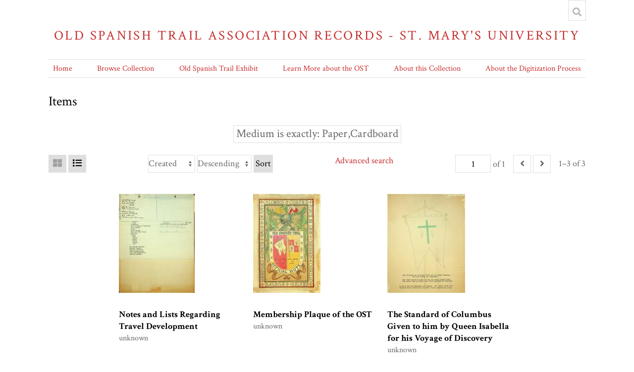

--- FILE ---
content_type: text/html; charset=UTF-8
request_url: https://omeka.stmarytx.edu/omeka-s/s/ost/item?Search=&property%5B0%5D%5Bproperty%5D=26&property%5B0%5D%5Btype%5D=eq&property%5B0%5D%5Btext%5D=Paper,Cardboard
body_size: 53843
content:
<!DOCTYPE html><html lang="en-US">    <head>
        <meta charset="utf-8">
<meta name="viewport" content="width&#x3D;device-width,&#x20;initial-scale&#x3D;1">        <title>Items · Old Spanish Trail Association Records - St. Mary&#039;s University · St Mary&#039;s Omeka</title>        <link href="&#x2F;omeka-s&#x2F;application&#x2F;asset&#x2F;css&#x2F;iconfonts.css&#x3F;v&#x3D;3.2.1" media="screen" rel="stylesheet" type="text&#x2F;css">
<link href="&#x2F;&#x2F;fonts.googleapis.com&#x2F;css&#x3F;family&#x3D;Crimson&#x2B;Text&#x3A;400,400italic,700,700italic" media="screen" rel="stylesheet" type="text&#x2F;css">
<link href="&#x2F;omeka-s&#x2F;modules&#x2F;MetadataBrowse&#x2F;asset&#x2F;css&#x2F;metadata-browse.css&#x3F;v&#x3D;1.5.0" media="screen" rel="stylesheet" type="text&#x2F;css">
<link href="&#x2F;omeka-s&#x2F;themes&#x2F;centerrow&#x2F;asset&#x2F;css&#x2F;style.css&#x3F;v&#x3D;1.6.0" media="screen" rel="stylesheet" type="text&#x2F;css">                <script  src="&#x2F;&#x2F;ajax.googleapis.com&#x2F;ajax&#x2F;libs&#x2F;jquery&#x2F;3.6.0&#x2F;jquery.min.js"></script>
<script  src="&#x2F;omeka-s&#x2F;application&#x2F;asset&#x2F;js&#x2F;global.js&#x3F;v&#x3D;3.2.1"></script>
<script  src="&#x2F;omeka-s&#x2F;themes&#x2F;centerrow&#x2F;asset&#x2F;js&#x2F;centerrow.js&#x3F;v&#x3D;1.6.0"></script>
<script  src="&#x2F;omeka-s&#x2F;themes&#x2F;centerrow&#x2F;asset&#x2F;js&#x2F;browse.js&#x3F;v&#x3D;1.6.0"></script>    </head>

    <body class="item&#x20;resource&#x20;browse">        <a id="skipnav" href="#content">Skip to main content</a>
                <div id="wrap">
            <header>
                <h1>
                    <a href="/omeka-s/s/ost" class="site-title">
                                            Old Spanish Trail Association Records - St. Mary&#039;s University                                        </a>
                </h1>
                <div id="search-container">
                    
<form action="/omeka-s/s/ost/index/search" id="search-form">
    <input type="text" name="fulltext_search" value=""
        placeholder="Search"
        aria-label="Search">
    <button type="submit">Search</button>
</form>
                    <button type="button" class="search-toggle" title="Toggle search"></button>
                </div>
                <nav>
                <ul class="navigation">
    <li>
        <a href="&#x2F;omeka-s&#x2F;s&#x2F;ost&#x2F;page&#x2F;home">Home</a>
    </li>
    <li class="active">
        <a href="&#x2F;omeka-s&#x2F;s&#x2F;ost&#x2F;item">Browse Collection</a>
    </li>
    <li>
        <a href="&#x2F;omeka-s&#x2F;s&#x2F;ost&#x2F;page&#x2F;exhibit-landing">Old Spanish Trail Exhibit</a>
        <ul>
            <li>
                <a href="&#x2F;omeka-s&#x2F;s&#x2F;ost&#x2F;page&#x2F;overview-panel1">Visions of a Transcontinental Southern Highway: The Old Spanish Trail</a>
            </li>
            <li>
                <a href="&#x2F;omeka-s&#x2F;s&#x2F;ost&#x2F;page&#x2F;name-panel3">The Naming of the Trail</a>
            </li>
            <li>
                <a href="&#x2F;omeka-s&#x2F;s&#x2F;ost&#x2F;page&#x2F;why-panel2">Why was the Old Spanish Trail Built?</a>
            </li>
            <li>
                <a href="&#x2F;omeka-s&#x2F;s&#x2F;ost&#x2F;page&#x2F;culture-panel4">The Culture of the Trail: Automobiles, Tourist Camps, and Scenic Routes</a>
            </li>
            <li>
                <a href="&#x2F;omeka-s&#x2F;s&#x2F;ost&#x2F;page&#x2F;htourism-panel5">The Birth of Heritage Tourism</a>
            </li>
            <li>
                <a href="&#x2F;omeka-s&#x2F;s&#x2F;ost&#x2F;page&#x2F;who-panel6">Who Built the Old Spanish Trail?</a>
            </li>
            <li>
                <a href="&#x2F;omeka-s&#x2F;s&#x2F;ost&#x2F;page&#x2F;queens-panel7">The Role of Women in the Making of the OST</a>
            </li>
            <li>
                <a href="&#x2F;omeka-s&#x2F;s&#x2F;ost&#x2F;page&#x2F;fate-panel8">The Fate of the Trail</a>
            </li>
        </ul>
    </li>
    <li>
        <a href="&#x2F;omeka-s&#x2F;s&#x2F;ost&#x2F;page&#x2F;learn">Learn More about the OST</a>
        <ul>
            <li>
                <a href="&#x2F;omeka-s&#x2F;s&#x2F;ost&#x2F;page&#x2F;student">Student Projects on the OST</a>
            </li>
            <li>
                <a href="&#x2F;omeka-s&#x2F;s&#x2F;ost&#x2F;page&#x2F;1929">The Old Spanish Trail Auto Highway in 1929</a>
            </li>
            <li>
                <a href="&#x2F;omeka-s&#x2F;s&#x2F;ost&#x2F;page&#x2F;tourism">Spanish Heritage Tourism on the OST</a>
            </li>
        </ul>
    </li>
    <li>
        <a href="&#x2F;omeka-s&#x2F;s&#x2F;ost&#x2F;page&#x2F;about">About this Collection</a>
    </li>
    <li>
        <a href="&#x2F;omeka-s&#x2F;s&#x2F;ost&#x2F;page&#x2F;digitization">About the Digitization Process</a>
    </li>
</ul>                </nav>
            </header>

            <div id="content" role="main">
                
    <h2><span class="title">Items</span></h2>
<div class="search-filters">
        <div class="filter">
        <span class="filter-label">Medium is exactly</span>
                <span class="filter-value">Paper,Cardboard</span>
            </div>
    </div>

<div class="browse-controls">
    <nav class="pagination" role="navigation">
    <form method="GET" action="">
        <input type="hidden" name="Search" value=""><input type="hidden" name="property[0][property]" value="26"><input type="hidden" name="property[0][type]" value="eq"><input type="hidden" name="property[0][text]" value="Paper,Cardboard"><input type="hidden" name="sort_by" value="created"><input type="hidden" name="sort_order" value="desc">        <input type="text" name="page" class="page-input-top" value="1" size="4" readonly aria-label="Page">
        <span class="page-count">of 1</span>
    </form>

        <span class="previous o-icon-prev button inactive"></span>
    
        <span class="next o-icon-next button inactive"></span>
    
        <span class="row-count">1–3 of 3</span>
</nav>
    <a class="advanced-search" href="&#x2F;omeka-s&#x2F;s&#x2F;ost&#x2F;item&#x2F;search&#x3F;Search&#x3D;&amp;property&#x25;5B0&#x25;5D&#x25;5Bproperty&#x25;5D&#x3D;26&amp;property&#x25;5B0&#x25;5D&#x25;5Btype&#x25;5D&#x3D;eq&amp;property&#x25;5B0&#x25;5D&#x25;5Btext&#x25;5D&#x3D;Paper,Cardboard&amp;sort_by&#x3D;created&amp;sort_order&#x3D;desc&amp;page&#x3D;1">Advanced search</a>    <form class="sorting" action="">
    <input type="hidden" name="Search" value=""><input type="hidden" name="property[0][property]" value="26"><input type="hidden" name="property[0][type]" value="eq"><input type="hidden" name="property[0][text]" value="Paper,Cardboard"><input type="hidden" name="page" value="1">    <select name="sort_by" aria-label="Sort by">
                    <option value="dcterms:title" >Title</option>
                    <option value="dcterms:identifier" >Identifier</option>
                    <option value="resource_class_label" >Class</option>
                    <option value="created" selected>Created</option>
        </select>
    <select name="sort_order" aria-label="Sort order">
        <option value="asc" >Ascending</option>
        <option value="desc" selected>Descending</option>
    </select>
    <button type="submit">Sort</button>
</form>
        <div class="layout-toggle">
        <button type="button" aria-label="Grid" class="grid o-icon-grid" disabled></button>
        <button type="button" aria-label="List" class="list o-icon-list" ></button>        
    </div>
    </div>
<ul class="resource-list grid">
        
            <li class="item resource">
                <a class="thumbnail" href="&#x2F;omeka-s&#x2F;s&#x2F;ost&#x2F;item&#x2F;146584"><img src="https&#x3A;&#x2F;&#x2F;omeka.stmarytx.edu&#x2F;omeka-s&#x2F;files&#x2F;medium&#x2F;4e567da560b93dde014b1b99ffd6e5df16710c63.jpg" alt=""></a>                <div class="resource-meta">
            <h4><a href="&#x2F;omeka-s&#x2F;s&#x2F;ost&#x2F;item&#x2F;146584">Notes and Lists Regarding Travel Development</a></h4>
            <div class="date">unknown</div>
        </div>
    </li>
            <li class="item resource">
                <a class="thumbnail" href="&#x2F;omeka-s&#x2F;s&#x2F;ost&#x2F;item&#x2F;143153"><img src="https&#x3A;&#x2F;&#x2F;omeka.stmarytx.edu&#x2F;omeka-s&#x2F;files&#x2F;medium&#x2F;4626f9d7e3d1286cfa7de29ebf68905569aff653.jpg" alt=""></a>                <div class="resource-meta">
            <h4><a href="&#x2F;omeka-s&#x2F;s&#x2F;ost&#x2F;item&#x2F;143153">Membership Plaque of the OST</a></h4>
            <div class="date">unknown</div>
        </div>
    </li>
            <li class="item resource">
                <a class="thumbnail" href="&#x2F;omeka-s&#x2F;s&#x2F;ost&#x2F;item&#x2F;141490"><img src="https&#x3A;&#x2F;&#x2F;omeka.stmarytx.edu&#x2F;omeka-s&#x2F;files&#x2F;medium&#x2F;c2791620209854c5d69b490e36671dba61278fdd.jpg" alt=""></a>                <div class="resource-meta">
            <h4><a href="&#x2F;omeka-s&#x2F;s&#x2F;ost&#x2F;item&#x2F;141490">The Standard of Columbus Given to him by Queen Isabella for his Voyage of Discovery</a></h4>
            <div class="date">unknown</div>
        </div>
    </li>
    </ul>
<div class="browse-controls">
    <nav class="pagination" role="navigation">
    <form method="GET" action="">
        <input type="hidden" name="Search" value=""><input type="hidden" name="property[0][property]" value="26"><input type="hidden" name="property[0][type]" value="eq"><input type="hidden" name="property[0][text]" value="Paper,Cardboard"><input type="hidden" name="sort_by" value="created"><input type="hidden" name="sort_order" value="desc">        <input type="text" name="page" class="page-input-top" value="1" size="4" readonly aria-label="Page">
        <span class="page-count">of 1</span>
    </form>

        <span class="previous o-icon-prev button inactive"></span>
    
        <span class="next o-icon-next button inactive"></span>
    
        <span class="row-count">1–3 of 3</span>
</nav>
</div>
<script type="application/ld+json">{"@context":"https:\/\/omeka.stmarytx.edu\/omeka-s\/api-context","@id":"https:\/\/omeka.stmarytx.edu\/omeka-s\/api\/items\/146584","@type":"o:Item","o:id":146584,"o:is_public":true,"o:owner":{"@id":"https:\/\/omeka.stmarytx.edu\/omeka-s\/api\/users\/2","o:id":2},"o:resource_class":null,"o:resource_template":null,"o:thumbnail":null,"o:title":"Notes and Lists Regarding Travel Development","thumbnail_display_urls":{"large":"https:\/\/omeka.stmarytx.edu\/omeka-s\/files\/large\/4e567da560b93dde014b1b99ffd6e5df16710c63.jpg","medium":"https:\/\/omeka.stmarytx.edu\/omeka-s\/files\/medium\/4e567da560b93dde014b1b99ffd6e5df16710c63.jpg","square":"https:\/\/omeka.stmarytx.edu\/omeka-s\/files\/square\/4e567da560b93dde014b1b99ffd6e5df16710c63.jpg"},"o:created":{"@value":"2020-10-30T02:05:28+00:00","@type":"http:\/\/www.w3.org\/2001\/XMLSchema#dateTime"},"o:modified":{"@value":"2020-11-18T19:35:57+00:00","@type":"http:\/\/www.w3.org\/2001\/XMLSchema#dateTime"},"o:media":[{"@id":"https:\/\/omeka.stmarytx.edu\/omeka-s\/api\/media\/224418","o:id":224418},{"@id":"https:\/\/omeka.stmarytx.edu\/omeka-s\/api\/media\/224419","o:id":224419},{"@id":"https:\/\/omeka.stmarytx.edu\/omeka-s\/api\/media\/224420","o:id":224420},{"@id":"https:\/\/omeka.stmarytx.edu\/omeka-s\/api\/media\/224421","o:id":224421},{"@id":"https:\/\/omeka.stmarytx.edu\/omeka-s\/api\/media\/224422","o:id":224422},{"@id":"https:\/\/omeka.stmarytx.edu\/omeka-s\/api\/media\/224423","o:id":224423},{"@id":"https:\/\/omeka.stmarytx.edu\/omeka-s\/api\/media\/224424","o:id":224424},{"@id":"https:\/\/omeka.stmarytx.edu\/omeka-s\/api\/media\/224425","o:id":224425},{"@id":"https:\/\/omeka.stmarytx.edu\/omeka-s\/api\/media\/224426","o:id":224426},{"@id":"https:\/\/omeka.stmarytx.edu\/omeka-s\/api\/media\/224427","o:id":224427},{"@id":"https:\/\/omeka.stmarytx.edu\/omeka-s\/api\/media\/224428","o:id":224428},{"@id":"https:\/\/omeka.stmarytx.edu\/omeka-s\/api\/media\/224429","o:id":224429},{"@id":"https:\/\/omeka.stmarytx.edu\/omeka-s\/api\/media\/224430","o:id":224430},{"@id":"https:\/\/omeka.stmarytx.edu\/omeka-s\/api\/media\/224431","o:id":224431},{"@id":"https:\/\/omeka.stmarytx.edu\/omeka-s\/api\/media\/224432","o:id":224432},{"@id":"https:\/\/omeka.stmarytx.edu\/omeka-s\/api\/media\/224433","o:id":224433},{"@id":"https:\/\/omeka.stmarytx.edu\/omeka-s\/api\/media\/224434","o:id":224434},{"@id":"https:\/\/omeka.stmarytx.edu\/omeka-s\/api\/media\/224435","o:id":224435},{"@id":"https:\/\/omeka.stmarytx.edu\/omeka-s\/api\/media\/224436","o:id":224436},{"@id":"https:\/\/omeka.stmarytx.edu\/omeka-s\/api\/media\/224437","o:id":224437},{"@id":"https:\/\/omeka.stmarytx.edu\/omeka-s\/api\/media\/224438","o:id":224438},{"@id":"https:\/\/omeka.stmarytx.edu\/omeka-s\/api\/media\/224439","o:id":224439},{"@id":"https:\/\/omeka.stmarytx.edu\/omeka-s\/api\/media\/224440","o:id":224440},{"@id":"https:\/\/omeka.stmarytx.edu\/omeka-s\/api\/media\/224441","o:id":224441},{"@id":"https:\/\/omeka.stmarytx.edu\/omeka-s\/api\/media\/224442","o:id":224442},{"@id":"https:\/\/omeka.stmarytx.edu\/omeka-s\/api\/media\/224443","o:id":224443},{"@id":"https:\/\/omeka.stmarytx.edu\/omeka-s\/api\/media\/224444","o:id":224444},{"@id":"https:\/\/omeka.stmarytx.edu\/omeka-s\/api\/media\/224445","o:id":224445},{"@id":"https:\/\/omeka.stmarytx.edu\/omeka-s\/api\/media\/224446","o:id":224446},{"@id":"https:\/\/omeka.stmarytx.edu\/omeka-s\/api\/media\/224447","o:id":224447},{"@id":"https:\/\/omeka.stmarytx.edu\/omeka-s\/api\/media\/224448","o:id":224448},{"@id":"https:\/\/omeka.stmarytx.edu\/omeka-s\/api\/media\/224449","o:id":224449},{"@id":"https:\/\/omeka.stmarytx.edu\/omeka-s\/api\/media\/224450","o:id":224450},{"@id":"https:\/\/omeka.stmarytx.edu\/omeka-s\/api\/media\/224451","o:id":224451},{"@id":"https:\/\/omeka.stmarytx.edu\/omeka-s\/api\/media\/224452","o:id":224452},{"@id":"https:\/\/omeka.stmarytx.edu\/omeka-s\/api\/media\/224453","o:id":224453},{"@id":"https:\/\/omeka.stmarytx.edu\/omeka-s\/api\/media\/224454","o:id":224454},{"@id":"https:\/\/omeka.stmarytx.edu\/omeka-s\/api\/media\/224455","o:id":224455},{"@id":"https:\/\/omeka.stmarytx.edu\/omeka-s\/api\/media\/224456","o:id":224456},{"@id":"https:\/\/omeka.stmarytx.edu\/omeka-s\/api\/media\/224457","o:id":224457},{"@id":"https:\/\/omeka.stmarytx.edu\/omeka-s\/api\/media\/224458","o:id":224458},{"@id":"https:\/\/omeka.stmarytx.edu\/omeka-s\/api\/media\/224459","o:id":224459},{"@id":"https:\/\/omeka.stmarytx.edu\/omeka-s\/api\/media\/224460","o:id":224460},{"@id":"https:\/\/omeka.stmarytx.edu\/omeka-s\/api\/media\/224461","o:id":224461},{"@id":"https:\/\/omeka.stmarytx.edu\/omeka-s\/api\/media\/224462","o:id":224462},{"@id":"https:\/\/omeka.stmarytx.edu\/omeka-s\/api\/media\/224463","o:id":224463},{"@id":"https:\/\/omeka.stmarytx.edu\/omeka-s\/api\/media\/224464","o:id":224464},{"@id":"https:\/\/omeka.stmarytx.edu\/omeka-s\/api\/media\/224465","o:id":224465},{"@id":"https:\/\/omeka.stmarytx.edu\/omeka-s\/api\/media\/224466","o:id":224466},{"@id":"https:\/\/omeka.stmarytx.edu\/omeka-s\/api\/media\/224467","o:id":224467},{"@id":"https:\/\/omeka.stmarytx.edu\/omeka-s\/api\/media\/224468","o:id":224468},{"@id":"https:\/\/omeka.stmarytx.edu\/omeka-s\/api\/media\/224469","o:id":224469},{"@id":"https:\/\/omeka.stmarytx.edu\/omeka-s\/api\/media\/224470","o:id":224470},{"@id":"https:\/\/omeka.stmarytx.edu\/omeka-s\/api\/media\/224471","o:id":224471},{"@id":"https:\/\/omeka.stmarytx.edu\/omeka-s\/api\/media\/224472","o:id":224472},{"@id":"https:\/\/omeka.stmarytx.edu\/omeka-s\/api\/media\/224473","o:id":224473},{"@id":"https:\/\/omeka.stmarytx.edu\/omeka-s\/api\/media\/224474","o:id":224474},{"@id":"https:\/\/omeka.stmarytx.edu\/omeka-s\/api\/media\/224475","o:id":224475},{"@id":"https:\/\/omeka.stmarytx.edu\/omeka-s\/api\/media\/224476","o:id":224476},{"@id":"https:\/\/omeka.stmarytx.edu\/omeka-s\/api\/media\/224477","o:id":224477},{"@id":"https:\/\/omeka.stmarytx.edu\/omeka-s\/api\/media\/224478","o:id":224478},{"@id":"https:\/\/omeka.stmarytx.edu\/omeka-s\/api\/media\/224479","o:id":224479},{"@id":"https:\/\/omeka.stmarytx.edu\/omeka-s\/api\/media\/224480","o:id":224480},{"@id":"https:\/\/omeka.stmarytx.edu\/omeka-s\/api\/media\/224481","o:id":224481},{"@id":"https:\/\/omeka.stmarytx.edu\/omeka-s\/api\/media\/224482","o:id":224482},{"@id":"https:\/\/omeka.stmarytx.edu\/omeka-s\/api\/media\/224483","o:id":224483},{"@id":"https:\/\/omeka.stmarytx.edu\/omeka-s\/api\/media\/224484","o:id":224484},{"@id":"https:\/\/omeka.stmarytx.edu\/omeka-s\/api\/media\/224485","o:id":224485},{"@id":"https:\/\/omeka.stmarytx.edu\/omeka-s\/api\/media\/224486","o:id":224486},{"@id":"https:\/\/omeka.stmarytx.edu\/omeka-s\/api\/media\/224487","o:id":224487},{"@id":"https:\/\/omeka.stmarytx.edu\/omeka-s\/api\/media\/224488","o:id":224488},{"@id":"https:\/\/omeka.stmarytx.edu\/omeka-s\/api\/media\/224489","o:id":224489}],"o:item_set":[{"@id":"https:\/\/omeka.stmarytx.edu\/omeka-s\/api\/item_sets\/758","o:id":758}],"o:site":[{"@id":"https:\/\/omeka.stmarytx.edu\/omeka-s\/api\/sites\/1","o:id":1}],"dcterms:title":[{"type":"literal","property_id":1,"property_label":"Title","is_public":true,"@value":"Notes and Lists Regarding Travel Development"}],"dcterms:description":[{"type":"literal","property_id":4,"property_label":"Description","is_public":true,"@value":"Compilation of hand written notes, memorandums, documents, balance sheets, rate cards, subscription contracts, diagrams, and lists regarding OST travel development plan."}],"dcterms:contributor":[{"type":"literal","property_id":6,"property_label":"Contributor","is_public":true,"@value":"Handwritten notes: unknown"}],"dcterms:spatial":[{"type":"literal","property_id":40,"property_label":"Spatial Coverage","is_public":true,"@value":"Old Spanish Trail"},{"type":"literal","property_id":40,"property_label":"Spatial Coverage","is_public":true,"@value":"U.S. 90"}],"dcterms:temporal":[{"type":"literal","property_id":41,"property_label":"Temporal Coverage","is_public":true,"@value":"unknown"}],"dcterms:creator":[{"type":"literal","property_id":2,"property_label":"Creator","is_public":true,"@value":"Unknown"}],"dcterms:date":[{"type":"literal","property_id":7,"property_label":"Date","is_public":true,"@value":"unknown"}],"dcterms:identifier":[{"type":"literal","property_id":10,"property_label":"Identifier","is_public":true,"@value":"SC17_02_52_016 Notes and Lists Regarding Travel Development"}],"bibo:uri":[{"type":"literal","property_id":121,"property_label":"uri","is_public":true,"@value":"http:\/\/dspace.stmarytx.edu:8080\/xmlui\/handle\/123456789\/2294"}],"dcterms:extent":[{"type":"literal","property_id":25,"property_label":"Extent","is_public":true,"@value":"8.5 x 11 inches"}],"dcterms:medium":[{"type":"literal","property_id":26,"property_label":"Medium","is_public":true,"@value":"Paper,Cardboard"}],"dcterms:language":[{"type":"literal","property_id":12,"property_label":"Language","is_public":true,"@value":"en-us"}],"dcterms:subject":[{"type":"literal","property_id":3,"property_label":"Subject","is_public":true,"@value":"Mcsween, P.E. (Manager-Gunter Hotel)"},{"type":"literal","property_id":3,"property_label":"Subject","is_public":true,"@value":"Tyrrell, Percy (Secretary, OST Executive Board)"},{"type":"literal","property_id":3,"property_label":"Subject","is_public":true,"@value":"White, J.C. (Manager-Plaza Hotel)"},{"type":"literal","property_id":3,"property_label":"Subject","is_public":true,"@value":"Ayres, Harral B. (Managing Director, President 1933~, OST Association)"},{"type":"literal","property_id":3,"property_label":"Subject","is_public":true,"@value":"Brosch, Ida, Miss (Assistant Secretary, OST Association)"},{"type":"literal","property_id":3,"property_label":"Subject","is_public":true,"@value":"Old Spanish Trail Association"},{"type":"literal","property_id":3,"property_label":"Subject","is_public":true,"@value":"Southern Tours Inc."},{"type":"literal","property_id":3,"property_label":"Subject","is_public":true,"@value":"Gunter Hotel (San Antonio, Texas)"},{"type":"literal","property_id":3,"property_label":"Subject","is_public":true,"@value":"Plaza Hotel (San Antonio, Texas)"},{"type":"literal","property_id":3,"property_label":"Subject","is_public":true,"@value":"Blue Bonnet Hotel (San Antonio, Texas)"},{"type":"literal","property_id":3,"property_label":"Subject","is_public":true,"@value":"Robert E. Lee Hotel (San Antonio, Texas)"},{"type":"literal","property_id":3,"property_label":"Subject","is_public":true,"@value":"St. Anthony Hotel (San Antonio, Texas)"},{"type":"literal","property_id":3,"property_label":"Subject","is_public":true,"@value":"Travelers Hotel (San Antonio, Texas)"},{"type":"literal","property_id":3,"property_label":"Subject","is_public":true,"@value":"Ponce de Leon Hotel"},{"type":"literal","property_id":3,"property_label":"Subject","is_public":true,"@value":"Alcazar Hotel"},{"type":"literal","property_id":3,"property_label":"Subject","is_public":true,"@value":"American Automobile Association"},{"type":"literal","property_id":3,"property_label":"Subject","is_public":true,"@value":"Old Spanish Trail Association"},{"type":"literal","property_id":3,"property_label":"Subject","is_public":true,"@value":"irrigation -- agriculture"},{"type":"literal","property_id":3,"property_label":"Subject","is_public":true,"@value":"rivers"},{"type":"literal","property_id":3,"property_label":"Subject","is_public":true,"@value":"fishing -- recreation"},{"type":"literal","property_id":3,"property_label":"Subject","is_public":true,"@value":"livestock"},{"type":"literal","property_id":3,"property_label":"Subject","is_public":true,"@value":"lists"},{"type":"literal","property_id":3,"property_label":"Subject","is_public":true,"@value":"maps"},{"type":"literal","property_id":3,"property_label":"Subject","is_public":true,"@value":"publications"},{"type":"literal","property_id":3,"property_label":"Subject","is_public":true,"@value":"Old Spanish Trail publications"},{"type":"literal","property_id":3,"property_label":"Subject","is_public":true,"@value":"salt -- natural resources"},{"type":"literal","property_id":3,"property_label":"Subject","is_public":true,"@value":"sulphur -- natural resources"},{"type":"literal","property_id":3,"property_label":"Subject","is_public":true,"@value":"copper -- natural resources"},{"type":"literal","property_id":3,"property_label":"Subject","is_public":true,"@value":"silver -- natural resources"},{"type":"literal","property_id":3,"property_label":"Subject","is_public":true,"@value":"mercury -- natural resources"},{"type":"literal","property_id":3,"property_label":"Subject","is_public":true,"@value":"lead -- natural resources"},{"type":"literal","property_id":3,"property_label":"Subject","is_public":true,"@value":"missions -- Spanish"},{"type":"literal","property_id":3,"property_label":"Subject","is_public":true,"@value":"missions"},{"type":"literal","property_id":3,"property_label":"Subject","is_public":true,"@value":"Old Spanish Trail Travelog Map"},{"type":"literal","property_id":3,"property_label":"Subject","is_public":true,"@value":"funds"},{"type":"literal","property_id":3,"property_label":"Subject","is_public":true,"@value":"fundraising"},{"type":"literal","property_id":3,"property_label":"Subject","is_public":true,"@value":"support - Old Spanish Trail"},{"type":"literal","property_id":3,"property_label":"Subject","is_public":true,"@value":"conferences"},{"type":"literal","property_id":3,"property_label":"Subject","is_public":true,"@value":"photographs"},{"type":"literal","property_id":3,"property_label":"Subject","is_public":true,"@value":"newspapers"},{"type":"literal","property_id":3,"property_label":"Subject","is_public":true,"@value":"beautification"},{"type":"literal","property_id":3,"property_label":"Subject","is_public":true,"@value":"Old Spanish Trail pocket map"},{"type":"literal","property_id":3,"property_label":"Subject","is_public":true,"@value":"finance"},{"type":"literal","property_id":3,"property_label":"Subject","is_public":true,"@value":"motorcades -- Old Spanish Trail Association"},{"type":"literal","property_id":3,"property_label":"Subject","is_public":true,"@value":"stamps\/stationery"},{"type":"literal","property_id":3,"property_label":"Subject","is_public":true,"@value":"articles"},{"type":"literal","property_id":3,"property_label":"Subject","is_public":true,"@value":"memoranda"},{"type":"literal","property_id":3,"property_label":"Subject","is_public":true,"@value":"membership"},{"type":"literal","property_id":3,"property_label":"Subject","is_public":true,"@value":"contracts"}],"dcterms:type":[{"type":"literal","property_id":8,"property_label":"Type","is_public":true,"@value":"Lists"},{"type":"literal","property_id":8,"property_label":"Type","is_public":true,"@value":"Notes"}],"extracttext:extracted_text":[{"type":"literal","property_id":185,"property_label":"extracted text","is_public":true,"@value":"\ufeffox* cnenracr Truck Irrigation\r\nGreat Irrigation Reservoirs\r\nGreat Springs\r\nRivers\r\nCattle Ranges Goat and Sheep Ranges Fisheries Mining s Salt Sulphur Copper Silver Mercury Lead\r\nReligious\t(Old\tSp'-)\r\n\u2022PLACES- THAT ARE WORTHY OF A STOP-OVER\r\n1 ST of offKiM-. It\\h? ST^noWA Uivr op\t5\tr\tssume\ttj))j\t\/\/>,\/Y2\r\nc \/\t\/\u2022\t5\r\nOLD SPANISH MISSIONS NATIONAL FORESTS NAT IONA L M017U: LENTS INDIAN RESERVATIONS WILD LIFE RESERVATIONS VACATION RESORTS\n\ufeffTHE MAPS Wi\u00a3l SHOW\r\nU S HIGHWAYS STATE HIGHWAYS CITY STREET DIAGRAMS ELEVATION GRAPH MEXICO HIGHWAYS\r\nTYPES OF COUNTRY, such as\u2014 Mountains Plains Agriculture:\r\nC-enl Farming Sugar Rice Cotton Orchards Truck Irrigation\r\nGreat Irrigation Reservoirs\r\nGreat Springs\r\nRivers\r\nCattle Ranges\r\nGoat and Sheep Ranges\r\nFisheries\r\nMining:\r\nSalt\r\nSulphur\r\nCopper\r\nSilver\r\nMercury-\r\nLead\r\nOLD SPANISH MISSIONS NATIONAL FORESTS NATIONAL MONUMENTS INDIAN RESERVATIONS WILD LIFE RESERVATIONS VACATION RESORTS\r\nTRAVEL INFORMATfJ: TO BE INCLUDED\r\nHOTELS ALONG THE 03T . .Capacity, rates..\r\nproprietor etc.\r\nAUTO CAMPS WORTHY OF RATING MILEAGE TABLES\r\nCENSUS POPULATION OF OST TOWNS TRADE-AREA POPULATION OF OST CITIES ROAD SURFACE BATA i\r\nMiles of Pavement\t(2\/y paved)\r\nMiles of Gravel\r\nMiles of dirt\t(About\t5%)\r\nANNUAL FESTIVALS!\r\nPonce de Leon, St. Augustine\t(Spanish)\r\nHar-di Gras, New Orleans\t(French)\r\nVarious Spanish Festivals\t(Spanish)\r\nIndian Pow-wows and Dances\t(Indian)\r\nReligious\t(Old Sp\u201d)\r\n-PLACES-THAT ARE WORTHY OF A STOP-OVER\r\n;~|AT of orp^'M- !t\\k? ST\/.-p Of5\r\nkvr of -Tit; -....i ssoimc rriif M\/.P\r\n1\n\ufeffTHE MAPS WILL SHOW\r\nTRAVEL INFORMATION TO BE INCIDDED\r\np\r\nU.3. Highways State Highways City Street Diagrams Elevation Graph Mexico and Highways Types of Country, such a s\u2014 Mountains Plains Farming Sugar Rice Cotton Orchards Truck irrigation\r\nGreat Irrigation Reservoirs\r\nGreat Springs\r\nRivers\r\nCattle Ranges\r\nGoat and Sheep Ranges\r\nFisheries\r\nMining: Salt Sulphur Copper Silver Mercury Lead\r\nOld Spanish Missions National Forests National Monuments Indian Reservations Wild Life Reservations Vacation Resorts\r\nHotels along the OST, capacity, rates, proprietor etc.\r\nAuto Camps worthy of rating Mileage Tables\r\nCensus population of OST towns Trade area population of OST cities Road surface data:\r\nMiles of Pavement\t(2\/5\tpaved)\r\nMiles of G-rsvel\r\nMiles of dirt\t(5\/)\r\nAnnual Festivals:\r\nPonce de Leon, St Augustine\t(Spanish)\r\nMardi Gras, New Orleans\t(French)\r\nThe various Spanish Festivals\t(Spanish)\r\nIndian Pow-wowa and Dances\t(Indian)\r\nReligious\t(Old Sp)\r\nFeatures, that invite stop-overs\n\ufeff\u2666\r\nif*\r\nwfwtr. .\tTours,\tInc.\tdoes\tnot\thope\tfor\tmore\tthane\txpenses\tthe\tfirst\r\nHOTELS\r\nTEXAS'\r\nSan Antonio\r\nGunter\r\nHOTEL S\r\nTEXAS Sn.n .\u25a0ntonlo\r\nV\/ith\t.\r\nRms Bath Rates Egr or Prcpr\r\nGUI'ITER\t550 550\t\t$2 up\tP.E HcSV\/EEN '\r\nF LAZA\tSCO 500\t\t02 up\tj C (jacxC\/HH.\r\nBlue Bonnet\t220\t220\t02 to\t05\r\nROBERT E \u2014 LEE\t200\t200\t02 50\tdown PERCY TYRRE.\r\nSt. Anthony\t4-50\t\t\t\r\nTravelers\t150\t\t\t\r\nraveierB\tmu\r\nMedicine......!\u25a0\u2014 Winneld, Ala..\t\u201e>. .c-ia\r\nMendotn\r\nMocn......jr-r7\u2014\tWinona, Miss......0-12\r\nMoose........f... Woodvillo, Miss.....E'li\r\n\u2018S Hen .........i Woodward, Okla.......A-6\r\nMild ne\u2018 >\tWoodvillo, Tex.. \u25a0j-.-F-S\r\n\u2014Munson........... Wynne, Aik.....(WsB-\r\nflSluskaUonge....\tYazoo City, MissSAoD-U\r\n\\r\n\ufeffNOTE....Southern Tours, ln0. does not hope for more thane xpenoes the first \/\"year because of the eo3t of compiling the data over 2800 nii. of territory and \/ the costs of drafting and mapmaking. Profits should come from subsequent \/ years. But oyer the-whole perl-o'd^the Old Spanish Trail people will have for \/\tdistribution\tvaluable maps and travel information which-.a&Ll hz&Gr good far\r\nfive or more years.\t.remain\r\n\/\r\n\/\r\n\t\t\t\r\nHOTELS\t\t, , \t\t\t\r\n\t\tA,' f\t\r\n;\t\t\t\r\n>i;\\. ui'.\"..r.i n 3\t\tSo - .: c, :C.-U\t\/ r, t !\u2022\" '\u25a0>. \/\\\r\nskh Afira\/vro \u25a0 V \u2022 \u25a0 S'a - : . PkhZh f'v: f\u2019:o; ft. *\u25a0\u25a0\u25a0)\u00ab\t*\u25a0* |\t\t\r\nV-: \/v ; s ^ , ?\u2022':' ? v. ss ? * a 0 a & \u2022 \u2022 ^0| J (u\t\t\u2022\t\r\n\/v-.h'.h ' THESE MAPS Are On Distribution At 400 auto,- clubs and travel routing offices of the U .3 ., Canada and \u2019lex-ico and(at the following Official 3ta-\t\tCITY STREET JACKSONVILLE? MOBILE NEW ORLEANS\tDIAGRAMS El Paso Pensaeola Beaumont\r\nMason\u2014.......\r\nMcKenzie\u2014\u2014\r\nMedicine I\u2014\u25a0\r\nMendota\u2014X~ \u2022\r\nMoen...jr.9s\u2014\r\nMoose..; i ,\r\nMud Hen...'. -\r\n__Munson.......\r\nq^luskallonge....\r\n\r\nWiggins, Miss.......F-12\r\nWillard, N. Mex......\u2022 C-l\r\nWillow Springs, Mo...A-10 Winfield, Ala.. .jL.i. .. C-13 Winfield. fan..?T..r... .A-7\r\nWinnfield. La.........E-10\r\nWinona, Miss.........D-|f\r\nI Woodville, Miss......E-ll\r\nWoodward, Okla.........A-6\r\nWoodville, Tex.......\u25a0\t\u2022\r\nWynne, Ark......\r\nYazoo City, Mitt.U2yP-ll\r\n\u25a0THESE MAPS Are On Distribution At AOC' auto,- clubs and travel routing offices of the U .3 Canada, and Mexico .'and -.at the following Official Stations along the Old Spanish Trail.\r\nCITY STREET DIAGRAMS\r\nJACKSONVILLE?\tEl Paso\r\nMOBILE\tPensacola\r\nTTE'.V ORLEANS\t\u2018\tBeaumont\r\nHOUSTON\t. Tallahassee\r\nSAN ANTONIO\tTucson\r\nSAN DIEGO\tPhoenix\n\ufeffQUOTATION\r\n\r\na.\r\nQuantity\tDESCRIPTION j' PRICE\t\t\r\nk :\t'\/yyyjJ\u2014 Q\/yQk\t\t\r\n\/or\t\t<rS i6%i\t192\r\n\t&u\/s\/k, ^ -s t\t\t\tnio, Texas,\r\n.2\t\t, \/\t\t) unity until\r\n\t\t\t\r\n\t\t\tis and pub-id Spanish\r\n\t\t\timerce and to bo do-\r\nThis quotation is made subject to the approval of my Company,\r\nmi ini;\r\nor-\r\nWith MAVERICK-CLARKE LITHO CO., at San Antonio.\r\nsigning its historical spots, and to promote the beautification work.\r\n_________\u2019rail\"\tand\r\nPAYMENTS-------\r\nThe receipt of 30% of the first year's subscription is hereby acknowledged, the same to apply as contribution to travel and preliminary expenses, it being understood that unless a minimum of S10.000 is pledged and paid the 100,000 maps more or less cannot be printed and distributed.\r\nThe 70% remaining of the first year\u2019s subscription shall be due and payable upon notice from HA KRAI. AYRES that said maps and travel information are ready for printing and distribution throughout the United States, Canada and Mexico.\r\nThe payments for the year 1932 and for 1933 shall be due and payable, 30% on or before January 31st of each year for travel and preliminary expenses, and the 70% remaining upon notice from HARRAU AYRES that the maps are ready for printing and distribution.\r\nNotices, reports and correspondence to be addressed to:\r\nConfirmed by Harral Ayres, Gunter Hotel, San Antonio, Texas.\r\n(Three copies to be signed; one duplicate to be\ttopi by subscriber\t)\t\t(Subscribers)\r\nBr\u2014hotels, camps a (3 ' \u00ab*\u2022 <'' \u2022 ' \u00bb Sale3 to business concerns, 1-yr. 2~yr. J-yr.\t-\t\t,7 7 \u00a9\t\r\nQover insertions (6) \u00a9 50\t\t\t\t\r\nSpecial orders, hotels etc.\t\t\t\t\"\r\nOil company, v\/h. distb.\t'2 -\t\t\ti\r\neomraunity subscriptions 1-yr i2-yrioV; >-yr;t :\\ (50M for free distb.)..or more. \/\t\u25a0\t\/f\tC- o *\t\r\n\t... i. .\t\t\t|l \u25a0 \t\tt\n\ufeffp-T AR '...ESVIOli\t5 copies\u20141 oub?..2-for ST\r\n8;;\":7 aw>ros< Indore 6 jnstlnt foriu on back\r\n\r\nOLD SPANISH TRAIL TRAVELOG-MAP\r\n(Address) ....................................(Date)......193...\r\n...................................................... promise\tto\tpay HARRAL AYRES, Gunter Hotel, San Antonio, Texas.\r\n....................................................................................................... DOLLARS.\t(S...........)\r\nper year Tor three years, 1931, 1932, and 1933, in installments as below, with interest at eight per cent per annum from maturity until paid.\r\nHARRAL AYRES AGREES\u2014\r\n1.\tTo have made, printed and distributed each year 100,000 or more of the Old Spanish Trail Travelog Maps and travel information in accordance with the plan-outline hereby submitted. Approximately 50.000 are to be distributed free to auto clubs, tourist bureaus and public travel-routing offices of the United States, Canada and Mexico; the remainder to be sold to business concerns in the Old Spanish Trail territory for distribution through their offices.\r\n2.\tTo gather and compile desirable travel information from Saint Augustine to San Diego for the service of chambers of commerce and other supporting organizations. Each town paying its quota will be allowed one page, if desired, for advertising on 500 maps to be delivered for local use.\r\n3.\tTo plan, write and promote national and international publicity, this to include visits to northern editors and travel-routing organizations, and to include photographing along the Old Spanish Trail for publicity purposes.\r\n4.\tTo seek by conferences along the Old Spanish Trail to formulate plans for marking the highway as the \u201cOld Spanish Trail\u201d and signing its historical spots, and to promote the beautification work.\r\nPAYMENTS--------\r\nThe receipt of 30% of the first year\u2019s subscription is hereby acknowledged, the same to apply as contribution to travel and preliminary expenses, it being understood that unless a minimum of ?10.000 is pledged and paid the 100.000 maps more or less cannot be printed and distributed.\r\nThe 70% remaining of tho first year\u2019s subscription shall be due and payable upon notice from HARRAL AYRES that said maps and travel information are ready for printing and distribution throughout the United States, Canada and Mexico.\r\nThe payments for the year 1932 and for 1933 shall be due and payable, 30 % on or before January 31st of each year for travel and preliminary expenses, and the 70% remaining upon notice from HARRAL AYRES that the maps are ready for priming and distribution.\r\nNotices, reports and correspondence to be addressed to:\r\nConfirmed by Harral Ayres, Gunter Hotel, San Antonio, Texas.\r\n(Subscribers)\r\n(Three copies to be signed; one duplicate to be kept by subscriber.)\r\nut\u2014ticrtels , camps \/j\"...-,\t\t\u201c 6\t\r\nSales to business concerns, 1-yr. 2-yr. 5-yr. 6over insertions (6) @ 50\t\t3 \u00a9 \u00a9\t\r\nSpecial orders, hotels etc. i Oil company, v\/h. distb. i . eomraunity subscriptions 1-yr i c. w- 2-yr iopl 5-yrfoi#t\t\/\u00ab\t<*. t) a\t- \u2022\r\n(SOM for free d\u2019iatb.).*or more, i \/ \\\t\t\t4-N.A^r \u00a3?.a \u00ab.!\n\ufeffPOCKET MAP U\/oi'S .. .ESTIMATES .. .INCOME\r\nBasic Costs Costs Costs Memo_______ CQ3ts 50,000\t100,000\tSub.Ed\r\nMAKING MAP Drafting work Printing, incl 2 cover pages \" compl reverse side\t1 ) nuc< - ) -%,i<\t\t\t\t\u25a0\t. i\t$1 i 6 '\u25a0\u25a0\u25a0\u25a0\u25a0.\tc-(. o\t\r\nPRINTING REVERSE SIDE COVER PLATES Incl with map making(Oua^U; \u25a0'\tq i \u25a0\t\t\t\t\t\t\t\t\r\nFIELD COSTS (iJt wJl \u2022 Soliciting orders\u2014gathering data\u2014compiling hotel and camp inf\u2014re-logging mileage\u2014etc. (150 days hotel and travel costs, -at $09per day,=..3S\u00aer cities, towns, villages) ; *\u00ab\u00bb A^:\t.y\u2018r . V\u00ae' it iSoo * JJr*\t\t\t\t\t\t\t' '\t\r\n9,000 mi. auto travel \u00a9 8ji per mi\tfj Z o\t'v\tl'- o r)\t\t\t\t\t^ \u00b0 *\t\r\nDISTRIBUTION to 400 auto clubs, rou offices etc., packing, mailing, p age, correspondence.\tting ost-\t\t\t\tiJ Q <?\t\tS~o 0\tfer\t\r\nPRESENT INVEST:,ENT ADMINISTRATION ,'iW \u2022\u25a0 MARGIN FOR CONTINGENCIES\t...N Vw -Vw vl C\t\/ 1\tr \u00bb ^ o \u00bb o\t\t\t\t\t\u25a0\u00a3 on\t\r\nPROFIT \u2022Uv, rtL b Ju-s,\t*7.\t\t\t\t\t\t\t\t\r\nNATIONAL PUBLICITY WORK\tI^r\tI\t0 o n\t\t\t\t\tt r\\ r> 0\t\r\n\t\t1\t% Q o\t\t\t\tiS 0\tS S';} o i\t'* \u2022 \u00a3~ o'-\r\nINCOME\r\nBf\u2014hotels, camps\r\nSale3 to business concerns, 1-yr.\t2-yr.\t5-yr.\r\n6over insertions (6)\t\u00a9\t50\r\nSpecial orders, hotels etc.\tn\r\nOil company, wh. distb,\tn\t.\r\nCommunity subscriptions\t1-yr\tic\/w*\t2-yr\tI\ta\tH\t5-yr\tto\t\u25a0'in\t.\t\/f\r\n(SOM for free distb.)..or more.\n\ufeff111 riS\/\tcr\r\nisy trv\t\u00a7\r\nl^] \u2022&}>\t\r\n\u2022J.SV il>i'\tI <T\r\nirij y>r\t\r\ni\/\u00a3\u00a3 7')>\t)ta:\r\nK THRU THE LAIiDS OF - V ^ -AMERICA'S ANCIENT HISTORY \"\r\n[T\tCONNECTING\r\nf FLORIDA - MEXICO \u2022 CALIFORNIA-\r\n\u00a7\u00a3. HATIOtlAL HEADQUARTERS\r\nSAM AtITOmO \u2014 \" TEXAS\tMAP\t\u25a0\r\n*-OLI\r\n'\u201c%{ \u00a9ld Spanish Trail \"V I\tMotorcade to California |L\r\n'J;\tOCTOBER 2nd-!4th, 1929\tK*\r\nf\tHEADQUARTERS: 15 WEST GARDEN 3T.\r\nPENSACOLA, FLA.\tJr\r\nOLD SPANISH TRAIL\n\ufeff\r\nm\r\n\u2666\r\n\u201e\tBATE CARD\r\n\u00b0-6i\u2018 ?.'\u2022\u25a0\/.->\t\u2022' r\r\n1 MAP SALES TO BUSINESS CONCERNS With ( Compliments of )\r\n( Name\tAddress\t)\timprinted\ton\tcover\r\nper 1000 p.5\" _y-co\r\n2\r\nSPECIAL ORDERS; HOTELS, aSiTcV.\u2019Ni?\r\nOne cover page and one other page substituted. Trc-be in colors. -Hotel to pay e'ost of aakgggg the \"make-up\" on the special pages., <*.\/. .* -\r\nWHOLESALE ORDERS\t_\t3\tper-\t10,000\tlots.\r\nAnd cost of special \"make-up\u00ab11\r\nk\tBLACK\tFACE\tTYPE FOR HOTELS AND GAMPS\t$15\tper\tyear\r\nBlack\tface\ttype for hotels and camps\tin tabulation.\t025\tper\tyear\r\nSstra\tline\tfor special description\t$15\tper\tyear\r\n5 COVER INSERTIONS (permanent)\r\n350 each\r\n'2G?o-off- for -three-year order\r\nQUESTIONS\r\nSubsequent costs? y Who less, le orders?\r\n2 Special orders, hotels etc.? 2-5 Special make-ups?\r\n1 Imprints, Compliments of etc.?\n\ufeffI\r\nft\tm\r\nrj&e easu\r\n1\tMAP SAI\u00a33 TO 30SIN83S C(nCEPZJS S pea* 1000 With ( Gongs ii -'cntc of ) ( Hamo' Address ) imprinted on cove?\r\n2\tSPECIAL ORDERS, EOTBIS ETC* One oovor pan\u00a9 and on\u00a9 other page substituted* To bo i.eolorr. <\u25a0 Hotel to pay cost of jn&asspc the '' \u00bbke-ttp:i on the special nnyeo\u00ab\r\n3\tWHOIfSSAIfi ORDERS (5 por 10..000 lots. And cost of special \"raake-np\u00bb''\r\n4\tBIACE PACE TIPS POT. HOTELS A\u201dD CV!PS OB per year Blade f\u00bbe- typo 1 rtrls \u2014'.1 c- pe 1: tat Li- 23 per yea? Extra lino for special description \u00a325 per year\r\nr,\tCOYER FtSERTIGHS (poomanent) $30 each\r\n\t22?! off for threo-yesr order\r\n3 2\tQUESTIONS Subseqaent costa? < Wholesale orders? Special orders? hotels otc.7\r\njut; Special r\u00bbke~\u00abps?\r\nX IriprinSs* Compliments of otc.?\r\n0\n\ufeff\r\ncity sTsej\n\ufeff#\t#\tf\r\nARGUMENT FOR THE POCK ET MAP\r\nTravelers have nothing to ehow where the OST runs. It is marked by State snd Federal numbers and that doesn't show the OST route. Betw. San Antonio aid El Paso they will follow U S 90 in preference to U S 290 unless something is done to emphasise U S 290 as the OST.\r\nThe national naps like Rand McNally, or national route maps put out by big oil companies or others giving service as an advertisement, give preference to the primary routes.......and if a short cut develops (like\t)\r\nthey will show travel the short cut and its advantages-.\r\nThere is nothing to give the northern routing bureaus and clubs so they eantell travel about the OST.\tI\r\nThere is nothing in existence to help automobile editors on the big papers, who reach a half of the national traveling public with their travel suggestion.\r\nThere is no complete list of hotels. ' ravelers want a line on the hotels so they can plan ahead for mail and telegrams, and also so they can regulate their stops when night begins to approach.\tA\thalf\tof\tthem\tdo not\r\nwant the big city hotels; they are expensive to the man traveling with his family; they have difficulty finding their way thru city traffic; and they have to unpack most of their baggage; at a country hotel the car can stand outside safely and locked and \u2018the unmoved baggage is safe; moreover travelers are not dressed to feel comfortable in big city hotels; they are afraid of accommodations at country hotels unless advised.\r\nThe AAA plans national route booklets but the AAA is not interested in the OST unless it is kept so outstanding they mat interest themselves. They pr\u00ae~ fer to the best and shortest route. They are also influenced by their local club3 and if OST people do not keep,the local clubs sold on the rout\u00a9 and supplied with printed matter then the OST is nothing moro than aiy other road.\r\ngathering\r\nThe cost of making the map plates and the co3t of\/the travel information all across the continent will be at least 02000 This must be paid by the OST people in general and as a general means of advertising. If these costs are put into the costa to the annaxrinxlngexihexmapa individuals asked to buy the mapa the cost will be prohibitive.\r\nIf OST map3 were abundant and were generally used people would get interested in the OST, and inquire about it, and write about it...they would want to travel and enjoy it ast ha OST. Oth rwiae it becomes a mare road. No U S 90 or some other numberand that means nothing in particular for there are hundreds of numbered roads. When people get interested in the OST as they are in the Old Oregon Trail or the Santa Fe Trail and other popular names then travelers will come and pay dividends to you people.\n\ufeffi. - I\r\n\/ -\u2018 \u2019\u2019 ' \u25a0 4\t<\u25a0'\t\u2022\ty\t'-\t4\t'.\t.v\t'\t-:\r\n\u20acM\u00bb~*\t'\ttodr\tt\t\u00a3\u2022*:#,\t**+r\n\ufeff\n\ufeff\n\ufeff\n\ufeff"}]}</script><script type="application/ld+json">{"@context":"https:\/\/omeka.stmarytx.edu\/omeka-s\/api-context","@id":"https:\/\/omeka.stmarytx.edu\/omeka-s\/api\/items\/143153","@type":"o:Item","o:id":143153,"o:is_public":true,"o:owner":{"@id":"https:\/\/omeka.stmarytx.edu\/omeka-s\/api\/users\/2","o:id":2},"o:resource_class":null,"o:resource_template":null,"o:thumbnail":null,"o:title":"Membership Plaque of the OST","thumbnail_display_urls":{"large":"https:\/\/omeka.stmarytx.edu\/omeka-s\/files\/large\/4626f9d7e3d1286cfa7de29ebf68905569aff653.jpg","medium":"https:\/\/omeka.stmarytx.edu\/omeka-s\/files\/medium\/4626f9d7e3d1286cfa7de29ebf68905569aff653.jpg","square":"https:\/\/omeka.stmarytx.edu\/omeka-s\/files\/square\/4626f9d7e3d1286cfa7de29ebf68905569aff653.jpg"},"o:created":{"@value":"2020-10-30T01:57:01+00:00","@type":"http:\/\/www.w3.org\/2001\/XMLSchema#dateTime"},"o:modified":{"@value":"2020-11-18T18:49:46+00:00","@type":"http:\/\/www.w3.org\/2001\/XMLSchema#dateTime"},"o:media":[{"@id":"https:\/\/omeka.stmarytx.edu\/omeka-s\/api\/media\/222098","o:id":222098},{"@id":"https:\/\/omeka.stmarytx.edu\/omeka-s\/api\/media\/222099","o:id":222099},{"@id":"https:\/\/omeka.stmarytx.edu\/omeka-s\/api\/media\/222100","o:id":222100},{"@id":"https:\/\/omeka.stmarytx.edu\/omeka-s\/api\/media\/222101","o:id":222101},{"@id":"https:\/\/omeka.stmarytx.edu\/omeka-s\/api\/media\/222102","o:id":222102},{"@id":"https:\/\/omeka.stmarytx.edu\/omeka-s\/api\/media\/222103","o:id":222103},{"@id":"https:\/\/omeka.stmarytx.edu\/omeka-s\/api\/media\/222104","o:id":222104},{"@id":"https:\/\/omeka.stmarytx.edu\/omeka-s\/api\/media\/222105","o:id":222105}],"o:item_set":[{"@id":"https:\/\/omeka.stmarytx.edu\/omeka-s\/api\/item_sets\/758","o:id":758}],"o:site":[{"@id":"https:\/\/omeka.stmarytx.edu\/omeka-s\/api\/sites\/1","o:id":1}],"dcterms:title":[{"type":"literal","property_id":1,"property_label":"Title","is_public":true,"@value":"Membership Plaque of the OST"}],"dcterms:description":[{"type":"literal","property_id":4,"property_label":"Description","is_public":true,"@value":"OST Association Colored Membership Plaque."}],"dcterms:spatial":[{"type":"literal","property_id":40,"property_label":"Spatial Coverage","is_public":true,"@value":"Old Spanish Trail"}],"dcterms:temporal":[{"type":"literal","property_id":41,"property_label":"Temporal Coverage","is_public":true,"@value":"unknown"}],"dcterms:creator":[{"type":"literal","property_id":2,"property_label":"Creator","is_public":true,"@value":"Old Spanish Trail Association"}],"dcterms:date":[{"type":"literal","property_id":7,"property_label":"Date","is_public":true,"@value":"unknown"}],"dcterms:identifier":[{"type":"literal","property_id":10,"property_label":"Identifier","is_public":true,"@value":"SC17_01_28_001 Membership Plaque of the OST"}],"bibo:uri":[{"type":"literal","property_id":121,"property_label":"uri","is_public":true,"@value":"http:\/\/dspace.stmarytx.edu:8080\/xmlui\/handle\/123456789\/2129"}],"dcterms:extent":[{"type":"literal","property_id":25,"property_label":"Extent","is_public":true,"@value":"7.25 x 10.5 inches"}],"dcterms:medium":[{"type":"literal","property_id":26,"property_label":"Medium","is_public":true,"@value":"Paper,Cardboard"}],"dcterms:language":[{"type":"literal","property_id":12,"property_label":"Language","is_public":true,"@value":"en-us"}],"dcterms:subject":[{"type":"literal","property_id":3,"property_label":"Subject","is_public":true,"@value":"Columbus, Christopher (Historical Figure)"},{"type":"literal","property_id":3,"property_label":"Subject","is_public":true,"@value":"Ponce de Leon, Juan (Historical Figure)"},{"type":"literal","property_id":3,"property_label":"Subject","is_public":true,"@value":"de Coronado, Francisco V\u2021zquez (Historical Figure)"},{"type":"literal","property_id":3,"property_label":"Subject","is_public":true,"@value":"Cabrillo (Historical Figure)"},{"type":"literal","property_id":3,"property_label":"Subject","is_public":true,"@value":"Galvez (Spanish Governor of Louisiana -- Historical Figure)"},{"type":"literal","property_id":3,"property_label":"Subject","is_public":true,"@value":"Balboa, Francisco (Historical Figure)"},{"type":"literal","property_id":3,"property_label":"Subject","is_public":true,"@value":"de Mendez, Gonzales Canso (Governor -- Historical Figure)"},{"type":"literal","property_id":3,"property_label":"Subject","is_public":true,"@value":"de Onate, Juan (Viceroy of New Mexico -- 1598)"},{"type":"literal","property_id":3,"property_label":"Subject","is_public":true,"@value":"de Vaca, Cabeza (Historical Figure)"},{"type":"literal","property_id":3,"property_label":"Subject","is_public":true,"@value":"de Soto, Hernando (Historical Figure)"},{"type":"literal","property_id":3,"property_label":"Subject","is_public":true,"@value":"Isabella of Castille (Historical Figure)"},{"type":"literal","property_id":3,"property_label":"Subject","is_public":true,"@value":"Ferdinand V(Historical Figure)"},{"type":"literal","property_id":3,"property_label":"Subject","is_public":true,"@value":"Old Spanish Trail Association"},{"type":"literal","property_id":3,"property_label":"Subject","is_public":true,"@value":"Old Spanish Trail Association"},{"type":"literal","property_id":3,"property_label":"Subject","is_public":true,"@value":"membership"},{"type":"literal","property_id":3,"property_label":"Subject","is_public":true,"@value":"design"},{"type":"literal","property_id":3,"property_label":"Subject","is_public":true,"@value":"Spanish history"},{"type":"literal","property_id":3,"property_label":"Subject","is_public":true,"@value":"Spanish heritage"}],"dcterms:type":[{"type":"literal","property_id":8,"property_label":"Type","is_public":true,"@value":"Symbols"},{"type":"literal","property_id":8,"property_label":"Type","is_public":true,"@value":"Drawings"}],"extracttext:extracted_text":[{"type":"literal","property_id":185,"property_label":"extracted text","is_public":true,"@value":"\ufeff\n\ufeffease i\u00abuu be provic <\r\n\u2022\u00abpoctlon If nc*o\u2018.*.\r\nPROPERTY OF -\r\n*d comp\/irsv\r\n''\u2022\u2019GO. ILL. U.S.\/I."}]}</script><script type="application/ld+json">{"@context":"https:\/\/omeka.stmarytx.edu\/omeka-s\/api-context","@id":"https:\/\/omeka.stmarytx.edu\/omeka-s\/api\/items\/141490","@type":"o:Item","o:id":141490,"o:is_public":true,"o:owner":{"@id":"https:\/\/omeka.stmarytx.edu\/omeka-s\/api\/users\/2","o:id":2},"o:resource_class":null,"o:resource_template":null,"o:thumbnail":null,"o:title":"The Standard of Columbus Given to him by Queen Isabella for his Voyage of Discovery","thumbnail_display_urls":{"large":"https:\/\/omeka.stmarytx.edu\/omeka-s\/files\/large\/c2791620209854c5d69b490e36671dba61278fdd.jpg","medium":"https:\/\/omeka.stmarytx.edu\/omeka-s\/files\/medium\/c2791620209854c5d69b490e36671dba61278fdd.jpg","square":"https:\/\/omeka.stmarytx.edu\/omeka-s\/files\/square\/c2791620209854c5d69b490e36671dba61278fdd.jpg"},"o:created":{"@value":"2020-10-30T01:47:35+00:00","@type":"http:\/\/www.w3.org\/2001\/XMLSchema#dateTime"},"o:modified":{"@value":"2020-11-18T18:19:03+00:00","@type":"http:\/\/www.w3.org\/2001\/XMLSchema#dateTime"},"o:media":[{"@id":"https:\/\/omeka.stmarytx.edu\/omeka-s\/api\/media\/219693","o:id":219693},{"@id":"https:\/\/omeka.stmarytx.edu\/omeka-s\/api\/media\/219694","o:id":219694},{"@id":"https:\/\/omeka.stmarytx.edu\/omeka-s\/api\/media\/219695","o:id":219695},{"@id":"https:\/\/omeka.stmarytx.edu\/omeka-s\/api\/media\/219696","o:id":219696}],"o:item_set":[{"@id":"https:\/\/omeka.stmarytx.edu\/omeka-s\/api\/item_sets\/758","o:id":758}],"o:site":[{"@id":"https:\/\/omeka.stmarytx.edu\/omeka-s\/api\/sites\/1","o:id":1}],"dcterms:title":[{"type":"literal","property_id":1,"property_label":"Title","is_public":true,"@value":"The Standard of Columbus Given to him by Queen Isabella for his Voyage of Discovery"}],"dcterms:description":[{"type":"literal","property_id":4,"property_label":"Description","is_public":true,"@value":"A hand drawing of Christopher Columbus's personal banner given to him by Queen Isabella of Castile. Underneath drawings is a description of banner and a brief history."}],"dcterms:spatial":[{"type":"literal","property_id":40,"property_label":"Spatial Coverage","is_public":true,"@value":"The Americas"},{"type":"literal","property_id":40,"property_label":"Spatial Coverage","is_public":true,"@value":"Spain"}],"dcterms:temporal":[{"type":"literal","property_id":41,"property_label":"Temporal Coverage","is_public":true,"@value":"unknown"}],"dcterms:creator":[{"type":"literal","property_id":2,"property_label":"Creator","is_public":true,"@value":"Unknown"}],"dcterms:date":[{"type":"literal","property_id":7,"property_label":"Date","is_public":true,"@value":"unknown"}],"dcterms:identifier":[{"type":"literal","property_id":10,"property_label":"Identifier","is_public":true,"@value":"SC17_01_18_011 The Standard of Columbus Given to him by Queen Isabella for his Voyage of Discovery"}],"bibo:uri":[{"type":"literal","property_id":121,"property_label":"uri","is_public":true,"@value":"http:\/\/dspace.stmarytx.edu:8080\/xmlui\/handle\/123456789\/1944"}],"dcterms:extent":[{"type":"literal","property_id":25,"property_label":"Extent","is_public":true,"@value":"8.5 x 11 inches"}],"dcterms:medium":[{"type":"literal","property_id":26,"property_label":"Medium","is_public":true,"@value":"Paper,Cardboard"}],"dcterms:language":[{"type":"literal","property_id":12,"property_label":"Language","is_public":true,"@value":"en-us"}],"dcterms:subject":[{"type":"literal","property_id":3,"property_label":"Subject","is_public":true,"@value":"Columbus, Christopher (Historical Figure)"},{"type":"literal","property_id":3,"property_label":"Subject","is_public":true,"@value":"Isabella of Castille (Historical Figure)"},{"type":"literal","property_id":3,"property_label":"Subject","is_public":true,"@value":"Ferdinand V(Historical Figure)"},{"type":"literal","property_id":3,"property_label":"Subject","is_public":true,"@value":"Royal Spanish Government"},{"type":"literal","property_id":3,"property_label":"Subject","is_public":true,"@value":"design"},{"type":"literal","property_id":3,"property_label":"Subject","is_public":true,"@value":"Spanish history"},{"type":"literal","property_id":3,"property_label":"Subject","is_public":true,"@value":"Spanish heritage"},{"type":"literal","property_id":3,"property_label":"Subject","is_public":true,"@value":"Spanish Government"},{"type":"literal","property_id":3,"property_label":"Subject","is_public":true,"@value":"research"}],"dcterms:type":[{"type":"literal","property_id":8,"property_label":"Type","is_public":true,"@value":"Drawings"}],"extracttext:extracted_text":[{"type":"literal","property_id":185,"property_label":"extracted text","is_public":true,"@value":"\ufeffTHE STANDARD OF COLUMBUS GIVEN HIV BY QUEEN ISABELLA FOR HIS VOYAGjE OF DISCOVERY\r\nTHE FIRST FLAGS PLANTED jON THE NEW WORLD SHORES WERE THE ROYAL FLAG OF SPAIN THEN THIS STANDARD OF COLUNBUS\r\nF and Jf are for Fernando and Ynobel. The green cross symbolized their Christian purposes; white symbolized purity."}]}</script>            </div>

            <footer>
                                Old Spanish Trail Association, Records, Blume Library, St. Mary's University in San Antonio Texas                            </footer>
        </div>
    </body>
</html>
